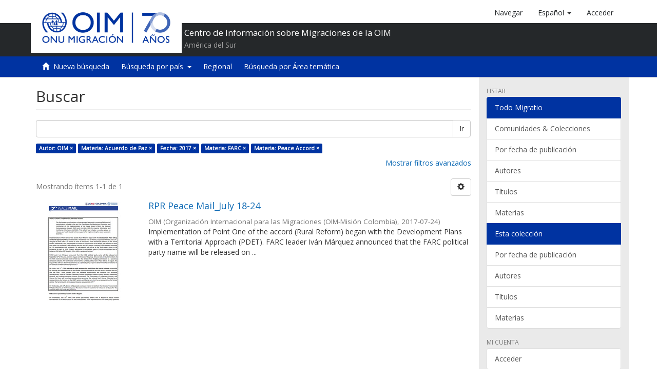

--- FILE ---
content_type: text/html;charset=utf-8
request_url: https://repository.iom.int/handle/20.500.11788/19/discover?filtertype_0=subject&filtertype_1=dateCreated&filtertype_2=subject&filter_relational_operator_1=equals&filtertype_3=subject&filter_relational_operator_0=equals&filter_2=FARC&filter_relational_operator_3=equals&filter_1=2017&filter_relational_operator_2=equals&filter_0=Acuerdo+de+Paz&filter_3=Peace+Accord&filtertype=author&filter_relational_operator=equals&filter=OIM
body_size: 35251
content:
<!DOCTYPE html><!--[if lt IE 7]> <html class="no-js lt-ie9 lt-ie8 lt-ie7" lang="en"> <![endif]-->
                <!--[if IE 7]>    <html class="no-js lt-ie9 lt-ie8" lang="en"> <![endif]-->
                <!--[if IE 8]>    <html class="no-js lt-ie9" lang="en"> <![endif]-->
                <!--[if gt IE 8]><!--> <html class="no-js" lang="en"> <!--<![endif]-->
            <head><META http-equiv="Content-Type" content="text/html; charset=UTF-8">
<script>(function(w,d,s,l,i){w[l]=w[l]||[];w[l].push({'gtm.start':
        new Date().getTime(),event:'gtm.js'});var f=d.getElementsByTagName(s)[0],
        j=d.createElement(s),dl=l!='dataLayer'?'&l='+l:'';j.async=true;j.src=
        'https://www.googletagmanager.com/gtm.js?id='+i+dl;f.parentNode.insertBefore(j,f);
        })(window,document,'script','dataLayer','GTM-5L3C2QP');</script>
<meta content="text/html; charset=UTF-8" http-equiv="Content-Type">
<meta content="IE=edge,chrome=1" http-equiv="X-UA-Compatible">
<meta content="width=device-width,initial-scale=1" name="viewport">
<link rel="shortcut icon" href="/themes/OIM/images/favicon.ico">
<link rel="apple-touch-icon" href="/themes/OIM/images/apple-touch-icon.png">
<meta name="Generator" content="DSpace 5.8">
<link href="/themes/OIM/styles/main.css" rel="stylesheet">
<link href="/themes/OIM/vendor/font-awesome/css/font-awesome.min.css" rel="stylesheet">
<link type="application/opensearchdescription+xml" rel="search" href="http://repository.iom.int:80/open-search/description.xml" title="DSpace">
<script>
            //Clear default text of emty text areas on focus
            function tFocus(element)
            {
            if (element.value == ' '){element.value='';}
            }
            //Clear default text of emty text areas on submit
            function tSubmit(form)
            {
            var defaultedElements = document.getElementsByTagName("textarea");
            for (var i=0; i != defaultedElements.length; i++){
            if (defaultedElements[i].value == ' '){
            defaultedElements[i].value='';}}
            }
            //Disable pressing 'enter' key to submit a form (otherwise pressing 'enter' causes a submission to start over)
            function disableEnterKey(e)
            {
            var key;

            if(window.event)
            key = window.event.keyCode;     //Internet Explorer
            else
            key = e.which;     //Firefox and Netscape

            if(key == 13)  //if "Enter" pressed, then disable!
            return false;
            else
            return true;
            }
        </script><!--[if lt IE 9]>
            <script src="/themes/OIM/vendor/html5shiv/dist/html5shiv.js"> </script>
            <script src="/themes/OIM/vendor/respond/dest/respond.min.js"> </script>
            <![endif]--><script src="/themes/OIM/vendor/modernizr/modernizr.js"> </script>
<title>Buscar</title>
</head><body>
<noscript>
<iframe style="display:none;visibility:hidden" width="0" height="0" src="https://www.googletagmanager.com/ns.html?id=GTM-5L3C2QP"></iframe>
</noscript>
<header>
<div role="navigation" class="navbar navbar-default navbar-static-top">
<div class="container">
<div class="navbar-header">
<button data-toggle="offcanvas" class="navbar-toggle" type="button"><span class="sr-only">Cambiar navegaci&oacute;n</span><span class="icon-bar"></span><span class="icon-bar"></span><span class="icon-bar"></span></button><a class="navbar-brand" href="/"><img src="/themes/OIM/images/cliente/IOM70_SP_blue.jpg"></a>
<div class="header-txt pull-left">
<h2>Centro de Informaci&oacute;n sobre Migraciones de la OIM</h2>
<p>Am&eacute;rica del Sur</p>
</div>
<div class="navbar-header pull-right visible-xs hidden-sm hidden-md hidden-lg">
<ul class="nav nav-pills pull-left ">
<li>
<a class="navbar-toggle navbar-link" href="/community-list"><b class="visible-xs glyphicon glyphicon-th-list" aria-hidden="true"></b></a>
</li>
<li class="dropdown" id="ds-language-selection-xs">
<button data-toggle="dropdown" class="dropdown-toggle navbar-toggle navbar-link" role="button" href="#" id="language-dropdown-toggle-xs"><b aria-hidden="true" class="visible-xs glyphicon glyphicon-globe"></b></button>
<ul data-no-collapse="true" aria-labelledby="language-dropdown-toggle-xs" role="menu" class="dropdown-menu pull-right">
<li role="presentation" class="disabled">
<a href="http://repository.iom.int:80/handle/20.500.11788/19/discover?locale-attribute=es">espa&ntilde;ol</a>
</li>
<li role="presentation">
<a href="http://repository.iom.int:80/handle/20.500.11788/19/discover?locale-attribute=en">English</a>
</li>
<li role="presentation">
<a href="http://repository.iom.int:80/handle/20.500.11788/19/discover?locale-attribute=fr">fran&ccedil;ais</a>
</li>
</ul>
</li>
<li>
<form method="get" action="/login" style="display: inline">
<button class="navbar-toggle navbar-link"><b aria-hidden="true" class="visible-xs glyphicon glyphicon-user"></b></button>
</form>
</li>
</ul>
</div>
</div>
<div class="navbar-header pull-right hidden-xs">
<ul class="nav navbar-nav pull-left">
<li>
<a href="/community-list"><span class="hidden-xs">Navegar</span></a>
</li>
</ul>
<ul class="nav navbar-nav pull-left">
<li class="dropdown" id="ds-language-selection">
<a data-toggle="dropdown" class="dropdown-toggle" role="button" href="#" id="language-dropdown-toggle"><span class="hidden-xs">espa&ntilde;ol&nbsp;<b class="caret"></b></span></a>
<ul data-no-collapse="true" aria-labelledby="language-dropdown-toggle" role="menu" class="dropdown-menu pull-right">
<li role="presentation" class="disabled">
<a href="?filtertype_0=subject&filtertype_1=dateCreated&filtertype_2=subject&filter_relational_operator_1=equals&filtertype_3=subject&filter_relational_operator_0=equals&filter_2=FARC&filter_relational_operator_3=equals&filter_1=2017&filter_relational_operator_2=equals&filter_0=Acuerdo+de+Paz&filter_3=Peace+Accord&filtertype=author&filter_relational_operator=equals&filter=OIM&locale-attribute=es">espa&ntilde;ol</a>
</li>
<li role="presentation">
<a href="?filtertype_0=subject&filtertype_1=dateCreated&filtertype_2=subject&filter_relational_operator_1=equals&filtertype_3=subject&filter_relational_operator_0=equals&filter_2=FARC&filter_relational_operator_3=equals&filter_1=2017&filter_relational_operator_2=equals&filter_0=Acuerdo+de+Paz&filter_3=Peace+Accord&filtertype=author&filter_relational_operator=equals&filter=OIM&locale-attribute=en">English</a>
</li>
<li role="presentation">
<a href="?filtertype_0=subject&filtertype_1=dateCreated&filtertype_2=subject&filter_relational_operator_1=equals&filtertype_3=subject&filter_relational_operator_0=equals&filter_2=FARC&filter_relational_operator_3=equals&filter_1=2017&filter_relational_operator_2=equals&filter_0=Acuerdo+de+Paz&filter_3=Peace+Accord&filtertype=author&filter_relational_operator=equals&filter=OIM&locale-attribute=fr">fran&ccedil;ais</a>
</li>
</ul>
</li>
</ul>
<ul class="nav navbar-nav pull-left">
<li>
<a href="/login"><span class="hidden-xs">Acceder</span></a>
</li>
</ul>
<button type="button" class="navbar-toggle visible-sm" data-toggle="offcanvas"><span class="sr-only">Cambiar navegaci&oacute;n</span><span class="icon-bar"></span><span class="icon-bar"></span><span class="icon-bar"></span></button>
</div>
</div>
<div class="block-header"></div>
</div>
</header>
<div class="trail-wrapper hidden-print">
<div class="container">
<div class="row">
<div class="col-xs-12">
<div role="group" class="btn-group" id="communitiesMenu">
<button class="btn btn-default" type="button"><i class="glyphicon glyphicon-home" aria-hidden="true"></i>&nbsp;
                                                    <a href="/">Nueva b&uacute;squeda</a></button>
<div role="group" class="btn-group">
<button aria-expanded="false" aria-haspopup="true" data-toggle="dropdown" type="button" class="btn btn-default dropdown-toggle">B&uacute;squeda por pa&iacute;s&nbsp;
                                            <span class="caret"></span></button>
<ul class="dropdown-menu">
<li>
<a href="/handle/20.500.11788/1358">Argentina</a>
</li>
<li>
<a href="/handle/20.500.11788/1359">Bolivia</a>
</li>
<li>
<a href="/handle/20.500.11788/1360">Brasil</a>
</li>
<li>
<a href="/handle/20.500.11788/1361">Chile</a>
</li>
<li>
<a href="/handle/20.500.11788/1">Colombia</a>
</li>
<li>
<a href="/handle/20.500.11788/1362">Ecuador</a>
</li>
<li>
<a href="/handle/20.500.11788/1363">Paraguay</a>
</li>
<li>
<a href="/handle/20.500.11788/1364">Per&uacute;</a>
</li>
<li>
<a href="/handle/20.500.11788/1365">Uruguay</a>
</li>
<li>
<a href="/handle/20.500.11788/21">Venezuela</a>
</li>
</ul>
</div>
<button class="btn btn-default" type="button"><a href="/handle/20.500.11788/1455">Regional</a></button><button class="btn btn-default" type="button"><a href="/search-filter?field=subject">B&uacute;squeda por &Aacute;rea tem&aacute;tica</a></button>
</div>
</div>
</div>
</div>
</div>
<div class="hidden" id="no-js-warning-wrapper">
<div id="no-js-warning">
<div class="notice failure">JavaScript is disabled for your browser. Some features of this site may not work without it.</div>
</div>
</div>
<div class="container" id="main-container">
<div class="row row-offcanvas row-offcanvas-right">
<div class="horizontal-slider clearfix">
<div class="col-xs-12 col-sm-12 col-md-9 main-content">
<div>
<h2 class="ds-div-head page-header first-page-header">Buscar</h2>
<div id="aspect_discovery_SimpleSearch_div_search" class="ds-static-div primary">
<p class="ds-paragraph">
<input id="aspect_discovery_SimpleSearch_field_discovery-json-search-url" class="ds-hidden-field form-control" name="discovery-json-search-url" type="hidden" value="https://repository.iom.int/JSON/discovery/search">
</p>
<p class="ds-paragraph">
<input id="aspect_discovery_SimpleSearch_field_discovery-json-scope" class="ds-hidden-field form-control" name="discovery-json-scope" type="hidden" value="20.500.11788/19">
</p>
<p class="ds-paragraph">
<input id="aspect_discovery_SimpleSearch_field_contextpath" class="ds-hidden-field form-control" name="contextpath" type="hidden" value="">
</p>
<div id="aspect_discovery_SimpleSearch_div_discovery-search-box" class="ds-static-div discoverySearchBox">
<form id="aspect_discovery_SimpleSearch_div_general-query" class="ds-interactive-div discover-search-box" action="discover" method="get" onsubmit="javascript:tSubmit(this);">
<fieldset id="aspect_discovery_SimpleSearch_list_primary-search" class="ds-form-list">
<div class="ds-form-item row">
<div class="col-sm-12">
<p class="input-group">
<input id="aspect_discovery_SimpleSearch_field_query" class="ds-text-field form-control" name="query" type="text" value=""><span class="input-group-btn"><button id="aspect_discovery_SimpleSearch_field_submit" class="ds-button-field btn btn-default search-icon search-icon" name="submit" type="submit">Ir</button></span>
</p>
</div>
</div>
<div id="filters-overview-wrapper-squared"></div>
</fieldset>
<p class="ds-paragraph">
<input id="aspect_discovery_SimpleSearch_field_filtertype_0" class="ds-hidden-field form-control" name="filtertype_0" type="hidden" value="author">
</p>
<p class="ds-paragraph">
<input id="aspect_discovery_SimpleSearch_field_filtertype_1" class="ds-hidden-field form-control" name="filtertype_1" type="hidden" value="subject">
</p>
<p class="ds-paragraph">
<input id="aspect_discovery_SimpleSearch_field_filtertype_2" class="ds-hidden-field form-control" name="filtertype_2" type="hidden" value="dateCreated">
</p>
<p class="ds-paragraph">
<input id="aspect_discovery_SimpleSearch_field_filter_relational_operator_1" class="ds-hidden-field form-control" name="filter_relational_operator_1" type="hidden" value="equals">
</p>
<p class="ds-paragraph">
<input id="aspect_discovery_SimpleSearch_field_filtertype_3" class="ds-hidden-field form-control" name="filtertype_3" type="hidden" value="subject">
</p>
<p class="ds-paragraph">
<input id="aspect_discovery_SimpleSearch_field_filter_relational_operator_0" class="ds-hidden-field form-control" name="filter_relational_operator_0" type="hidden" value="equals">
</p>
<p class="ds-paragraph">
<input id="aspect_discovery_SimpleSearch_field_filtertype_4" class="ds-hidden-field form-control" name="filtertype_4" type="hidden" value="subject">
</p>
<p class="ds-paragraph">
<input id="aspect_discovery_SimpleSearch_field_filter_2" class="ds-hidden-field form-control" name="filter_2" type="hidden" value="2017">
</p>
<p class="ds-paragraph">
<input id="aspect_discovery_SimpleSearch_field_filter_relational_operator_3" class="ds-hidden-field form-control" name="filter_relational_operator_3" type="hidden" value="equals">
</p>
<p class="ds-paragraph">
<input id="aspect_discovery_SimpleSearch_field_filter_1" class="ds-hidden-field form-control" name="filter_1" type="hidden" value="Acuerdo de Paz">
</p>
<p class="ds-paragraph">
<input id="aspect_discovery_SimpleSearch_field_filter_relational_operator_2" class="ds-hidden-field form-control" name="filter_relational_operator_2" type="hidden" value="equals">
</p>
<p class="ds-paragraph">
<input id="aspect_discovery_SimpleSearch_field_filter_0" class="ds-hidden-field form-control" name="filter_0" type="hidden" value="OIM">
</p>
<p class="ds-paragraph">
<input id="aspect_discovery_SimpleSearch_field_filter_relational_operator_4" class="ds-hidden-field form-control" name="filter_relational_operator_4" type="hidden" value="equals">
</p>
<p class="ds-paragraph">
<input id="aspect_discovery_SimpleSearch_field_filter_4" class="ds-hidden-field form-control" name="filter_4" type="hidden" value="Peace Accord">
</p>
<p class="ds-paragraph">
<input id="aspect_discovery_SimpleSearch_field_filter_3" class="ds-hidden-field form-control" name="filter_3" type="hidden" value="FARC">
</p>
</form>
<form id="aspect_discovery_SimpleSearch_div_search-filters" class="ds-interactive-div discover-filters-box " action="discover" method="get" onsubmit="javascript:tSubmit(this);">
<div class="ds-static-div clearfix">
<p class="ds-paragraph pull-right">
<a href="#" class="show-advanced-filters">Mostrar filtros avanzados</a><a href="#" class="hide-advanced-filters hidden">Ocultar filttos avanzados</a>
</p>
</div>
<h3 class="ds-div-head discovery-filters-wrapper-head hidden">Filtros</h3>
<div id="aspect_discovery_SimpleSearch_div_discovery-filters-wrapper" class="ds-static-div  hidden">
<p class="ds-paragraph">Use filtros para refinar sus resultados.</p>
<script type="text/javascript">
                if (!window.DSpace) {
                    window.DSpace = {};
                }
                if (!window.DSpace.discovery) {
                    window.DSpace.discovery = {};
                }
                if (!window.DSpace.discovery.filters) {
                    window.DSpace.discovery.filters = [];
                }
                window.DSpace.discovery.filters.push({
                    type: 'author',
                    relational_operator: 'equals',
                    query: 'OIM',
                });
            </script><script type="text/javascript">
                if (!window.DSpace) {
                    window.DSpace = {};
                }
                if (!window.DSpace.discovery) {
                    window.DSpace.discovery = {};
                }
                if (!window.DSpace.discovery.filters) {
                    window.DSpace.discovery.filters = [];
                }
                window.DSpace.discovery.filters.push({
                    type: 'subject',
                    relational_operator: 'equals',
                    query: 'Acuerdo de Paz',
                });
            </script><script type="text/javascript">
                if (!window.DSpace) {
                    window.DSpace = {};
                }
                if (!window.DSpace.discovery) {
                    window.DSpace.discovery = {};
                }
                if (!window.DSpace.discovery.filters) {
                    window.DSpace.discovery.filters = [];
                }
                window.DSpace.discovery.filters.push({
                    type: 'dateCreated',
                    relational_operator: 'equals',
                    query: '2017',
                });
            </script><script type="text/javascript">
                if (!window.DSpace) {
                    window.DSpace = {};
                }
                if (!window.DSpace.discovery) {
                    window.DSpace.discovery = {};
                }
                if (!window.DSpace.discovery.filters) {
                    window.DSpace.discovery.filters = [];
                }
                window.DSpace.discovery.filters.push({
                    type: 'subject',
                    relational_operator: 'equals',
                    query: 'FARC',
                });
            </script><script type="text/javascript">
                if (!window.DSpace) {
                    window.DSpace = {};
                }
                if (!window.DSpace.discovery) {
                    window.DSpace.discovery = {};
                }
                if (!window.DSpace.discovery.filters) {
                    window.DSpace.discovery.filters = [];
                }
                window.DSpace.discovery.filters.push({
                    type: 'subject',
                    relational_operator: 'equals',
                    query: 'Peace Accord',
                });
            </script><script type="text/javascript">
                if (!window.DSpace) {
                    window.DSpace = {};
                }
                if (!window.DSpace.discovery) {
                    window.DSpace.discovery = {};
                }
                if (!window.DSpace.discovery.filters) {
                    window.DSpace.discovery.filters = [];
                }
            </script><script>
            if (!window.DSpace.i18n) {
                window.DSpace.i18n = {};
            }
            if (!window.DSpace.i18n.discovery) {
                window.DSpace.i18n.discovery = {};
            }
        
                    if (!window.DSpace.i18n.discovery.filtertype) {
                        window.DSpace.i18n.discovery.filtertype = {};
                    }
                window.DSpace.i18n.discovery.filtertype.title='Título';window.DSpace.i18n.discovery.filtertype.author='Autor';window.DSpace.i18n.discovery.filtertype.subject='Materia';window.DSpace.i18n.discovery.filtertype.dateCreated='Fecha';
                    if (!window.DSpace.i18n.discovery.filter_relational_operator) {
                        window.DSpace.i18n.discovery.filter_relational_operator = {};
                    }
                window.DSpace.i18n.discovery.filter_relational_operator.contains='Contiene';window.DSpace.i18n.discovery.filter_relational_operator.equals='Es';window.DSpace.i18n.discovery.filter_relational_operator.notcontains='No contiene';window.DSpace.i18n.discovery.filter_relational_operator.notequals='No es';</script>
<div id="aspect_discovery_SimpleSearch_row_filter-controls" class="ds-form-item apply-filter">
<div>
<div class="">
<p class="btn-group">
<button id="aspect_discovery_SimpleSearch_field_submit_reset_filter" class="ds-button-field btn btn-default discovery-reset-filter-button discovery-reset-filter-button" name="submit_reset_filter" type="submit">Restaurar</button><button class="ds-button-field btn btn-default discovery-add-filter-button visible-xs discovery-add-filter-button visible-xs " name="submit_add_filter" type="submit">A&ntilde;adir nuevo filtro</button><button id="aspect_discovery_SimpleSearch_field_submit_apply_filter" class="ds-button-field btn btn-default discovery-apply-filter-button discovery-apply-filter-button" name="submit_apply_filter" type="submit">Aplicar</button>
</p>
</div>
</div>
</div>
</div>
</form>
</div>
<form id="aspect_discovery_SimpleSearch_div_main-form" class="ds-interactive-div " action="/handle/20.500.11788/19/discover" method="post" onsubmit="javascript:tSubmit(this);">
<p class="ds-paragraph">
<input id="aspect_discovery_SimpleSearch_field_search-result" class="ds-hidden-field form-control" name="search-result" type="hidden" value="true">
</p>
<p class="ds-paragraph">
<input id="aspect_discovery_SimpleSearch_field_query" class="ds-hidden-field form-control" name="query" type="hidden" value="">
</p>
<p class="ds-paragraph">
<input id="aspect_discovery_SimpleSearch_field_current-scope" class="ds-hidden-field form-control" name="current-scope" type="hidden" value="20.500.11788/19">
</p>
<p class="ds-paragraph">
<input id="aspect_discovery_SimpleSearch_field_filtertype_0" class="ds-hidden-field form-control" name="filtertype_0" type="hidden" value="author">
</p>
<p class="ds-paragraph">
<input id="aspect_discovery_SimpleSearch_field_filtertype_1" class="ds-hidden-field form-control" name="filtertype_1" type="hidden" value="subject">
</p>
<p class="ds-paragraph">
<input id="aspect_discovery_SimpleSearch_field_filtertype_2" class="ds-hidden-field form-control" name="filtertype_2" type="hidden" value="dateCreated">
</p>
<p class="ds-paragraph">
<input id="aspect_discovery_SimpleSearch_field_filter_relational_operator_1" class="ds-hidden-field form-control" name="filter_relational_operator_1" type="hidden" value="equals">
</p>
<p class="ds-paragraph">
<input id="aspect_discovery_SimpleSearch_field_filtertype_3" class="ds-hidden-field form-control" name="filtertype_3" type="hidden" value="subject">
</p>
<p class="ds-paragraph">
<input id="aspect_discovery_SimpleSearch_field_filter_relational_operator_0" class="ds-hidden-field form-control" name="filter_relational_operator_0" type="hidden" value="equals">
</p>
<p class="ds-paragraph">
<input id="aspect_discovery_SimpleSearch_field_filtertype_4" class="ds-hidden-field form-control" name="filtertype_4" type="hidden" value="subject">
</p>
<p class="ds-paragraph">
<input id="aspect_discovery_SimpleSearch_field_filter_2" class="ds-hidden-field form-control" name="filter_2" type="hidden" value="2017">
</p>
<p class="ds-paragraph">
<input id="aspect_discovery_SimpleSearch_field_filter_relational_operator_3" class="ds-hidden-field form-control" name="filter_relational_operator_3" type="hidden" value="equals">
</p>
<p class="ds-paragraph">
<input id="aspect_discovery_SimpleSearch_field_filter_1" class="ds-hidden-field form-control" name="filter_1" type="hidden" value="Acuerdo de Paz">
</p>
<p class="ds-paragraph">
<input id="aspect_discovery_SimpleSearch_field_filter_relational_operator_2" class="ds-hidden-field form-control" name="filter_relational_operator_2" type="hidden" value="equals">
</p>
<p class="ds-paragraph">
<input id="aspect_discovery_SimpleSearch_field_filter_0" class="ds-hidden-field form-control" name="filter_0" type="hidden" value="OIM">
</p>
<p class="ds-paragraph">
<input id="aspect_discovery_SimpleSearch_field_filter_relational_operator_4" class="ds-hidden-field form-control" name="filter_relational_operator_4" type="hidden" value="equals">
</p>
<p class="ds-paragraph">
<input id="aspect_discovery_SimpleSearch_field_filter_4" class="ds-hidden-field form-control" name="filter_4" type="hidden" value="Peace Accord">
</p>
<p class="ds-paragraph">
<input id="aspect_discovery_SimpleSearch_field_filter_3" class="ds-hidden-field form-control" name="filter_3" type="hidden" value="FARC">
</p>
<p class="ds-paragraph">
<input id="aspect_discovery_SimpleSearch_field_rpp" class="ds-hidden-field form-control" name="rpp" type="hidden" value="10">
</p>
<p class="ds-paragraph">
<input id="aspect_discovery_SimpleSearch_field_sort_by" class="ds-hidden-field form-control" name="sort_by" type="hidden" value="score">
</p>
<p class="ds-paragraph">
<input id="aspect_discovery_SimpleSearch_field_order" class="ds-hidden-field form-control" name="order" type="hidden" value="desc">
</p>
</form>
<div class="pagination-masked clearfix top">
<div class="row">
<div class="col-xs-9">
<p class="pagination-info">Mostrando &iacute;tems 1-1 de 1</p>
</div>
<div class="col-xs-3">
<div class="btn-group discovery-sort-options-menu pull-right controls-gear-wrapper" id="aspect_discovery_SimpleSearch_div_search-controls-gear">
<button data-toggle="dropdown" class="btn btn-default dropdown-toggle"><span aria-hidden="true" class="glyphicon glyphicon-cog"></span></button>
<ul role="menu" class="dropdown-menu">
<li id="aspect_discovery_SimpleSearch_item_sort-head" class=" gear-head first dropdown-header">Opciones de clasificaci&oacute;n:</li>
<li id="aspect_discovery_SimpleSearch_item_relevance" class=" gear-option gear-option-selected">
<a class="" href="sort_by=score&order=desc"><span class="glyphicon glyphicon-ok btn-xs active"></span>Relevancia</a>
</li>
<li id="aspect_discovery_SimpleSearch_item_dc_title_sort" class=" gear-option">
<a class="" href="sort_by=dc.title_sort&order=asc"><span class="glyphicon glyphicon-ok btn-xs invisible"></span>T&iacute;tulo Asc</a>
</li>
<li id="aspect_discovery_SimpleSearch_item_dc_title_sort" class=" gear-option">
<a class="" href="sort_by=dc.title_sort&order=desc"><span class="glyphicon glyphicon-ok btn-xs invisible"></span>T&iacute;tulo Desc</a>
</li>
<li id="aspect_discovery_SimpleSearch_item_dc_date_created_dt" class=" gear-option">
<a class="" href="sort_by=dc.date.created_dt&order=asc"><span class="glyphicon glyphicon-ok btn-xs invisible"></span>Fecha Asc</a>
</li>
<li id="aspect_discovery_SimpleSearch_item_dc_date_created_dt" class=" gear-option">
<a class="" href="sort_by=dc.date.created_dt&order=desc"><span class="glyphicon glyphicon-ok btn-xs invisible"></span>Fecha Desc</a>
</li>
<li class="divider"></li>
<li id="aspect_discovery_SimpleSearch_item_rpp-head" class=" gear-head dropdown-header">Resultados por p&aacute;gina:</li>
<li id="aspect_discovery_SimpleSearch_item_rpp-5" class=" gear-option">
<a class="" href="rpp=5"><span class="glyphicon glyphicon-ok btn-xs invisible"></span>5</a>
</li>
<li id="aspect_discovery_SimpleSearch_item_rpp-10" class=" gear-option gear-option-selected">
<a class="" href="rpp=10"><span class="glyphicon glyphicon-ok btn-xs active"></span>10</a>
</li>
<li id="aspect_discovery_SimpleSearch_item_rpp-20" class=" gear-option">
<a class="" href="rpp=20"><span class="glyphicon glyphicon-ok btn-xs invisible"></span>20</a>
</li>
<li id="aspect_discovery_SimpleSearch_item_rpp-40" class=" gear-option">
<a class="" href="rpp=40"><span class="glyphicon glyphicon-ok btn-xs invisible"></span>40</a>
</li>
<li id="aspect_discovery_SimpleSearch_item_rpp-60" class=" gear-option">
<a class="" href="rpp=60"><span class="glyphicon glyphicon-ok btn-xs invisible"></span>60</a>
</li>
<li id="aspect_discovery_SimpleSearch_item_rpp-80" class=" gear-option">
<a class="" href="rpp=80"><span class="glyphicon glyphicon-ok btn-xs invisible"></span>80</a>
</li>
<li id="aspect_discovery_SimpleSearch_item_rpp-100" class=" gear-option">
<a class="" href="rpp=100"><span class="glyphicon glyphicon-ok btn-xs invisible"></span>100</a>
</li>
</ul>
</div>
</div>
</div>
</div>
<div id="aspect_discovery_SimpleSearch_div_search-results" class="ds-static-div primary">
<div class="row ds-artifact-item ">
<div class="col-sm-3 hidden-xs">
<div class="thumbnail artifact-preview">
<a href="/handle/20.500.11788/1730" class="image-link"><img alt="Thumbnail" class="img-responsive" src="/bitstream/handle/20.500.11788/1730/Peace_Mail.jpg.jpg?sequence=5&isAllowed=y"></a>
</div>
</div>
<div class="col-sm-9 artifact-description">
<a href="/handle/20.500.11788/1730">
<h4>RPR Peace Mail_July 18-24<span class="Z3988" title="ctx_ver=Z39.88-2004&amp;rft_val_fmt=info%3Aofi%2Ffmt%3Akev%3Amtx%3Adc&amp;rft_id=PM81&amp;rft_id=http%3A%2F%2Fhdl.handle.net%2F20.500.11788%2F1730&amp;rfr_id=info%3Asid%2Fdspace.org%3Arepository&amp;">&nbsp;</span>
</h4>
</a>
<div class="artifact-info">
<span class="author h4"><small>OIM</small></span> <span class="publisher-date h4"><small>(<span class="publisher">Organizaci&oacute;n Internacional para las Migraciones (OIM-Misi&oacute;n Colombia)</span>, <span class="date">2017-07-24</span>)</small></span>
<div class="abstract">Implementation of Point One of the accord (Rural Reform) began with the Development Plans with a&#13;
Territorial Approach (PDET). FARC leader Iv&aacute;n M&aacute;rquez announced that the FARC political party name will be released on ...</div>
</div>
</div>
</div>
</div>
<div class="pagination-masked clearfix bottom"></div>
</div>
</div>
</div>
<div role="navigation" id="sidebar" class="col-xs-6 col-sm-3 sidebar-offcanvas">
<div class="word-break hidden-print" id="ds-options">
<h2 class="ds-option-set-head  h6">Listar</h2>
<div id="aspect_viewArtifacts_Navigation_list_browse" class="list-group">
<a class="list-group-item active"><span class="h5 list-group-item-heading  h5">Todo Migratio</span></a><a href="/community-list" class="list-group-item ds-option">Comunidades &amp; Colecciones</a><a href="/browse?type=datecreated" class="list-group-item ds-option">Por fecha de publicaci&oacute;n</a><a href="/browse?type=author" class="list-group-item ds-option">Autores</a><a href="/browse?type=title" class="list-group-item ds-option">T&iacute;tulos</a><a href="/browse?type=subject" class="list-group-item ds-option">Materias</a><a class="list-group-item active"><span class="h5 list-group-item-heading  h5">Esta colecci&oacute;n</span></a><a href="/handle/20.500.11788/19/browse?type=datecreated" class="list-group-item ds-option">Por fecha de publicaci&oacute;n</a><a href="/handle/20.500.11788/19/browse?type=author" class="list-group-item ds-option">Autores</a><a href="/handle/20.500.11788/19/browse?type=title" class="list-group-item ds-option">T&iacute;tulos</a><a href="/handle/20.500.11788/19/browse?type=subject" class="list-group-item ds-option">Materias</a>
</div>
<h2 class="ds-option-set-head  h6">Mi cuenta</h2>
<div id="aspect_viewArtifacts_Navigation_list_account" class="list-group">
<a href="/login" class="list-group-item ds-option">Acceder</a><a href="/register" class="list-group-item ds-option">Registro</a>
</div>
<div id="aspect_viewArtifacts_Navigation_list_context" class="list-group"></div>
<div id="aspect_viewArtifacts_Navigation_list_administrative" class="list-group"></div>
<h2 class="ds-option-set-head  h6">Descubre</h2>
<div id="aspect_discovery_Navigation_list_discovery" class="list-group">
<a class="list-group-item active"><span class="h5 list-group-item-heading  h5">Autor</span></a>
<div id="aspect_discovery_SidebarFacetsTransformer_item_0_8173656372678261" class="list-group-item ds-option selected">OIM (1)</div>
<a class="list-group-item active"><span class="h5 list-group-item-heading  h5">Materia</span></a>
<div id="aspect_discovery_SidebarFacetsTransformer_item_0_05796048789801911" class="list-group-item ds-option selected">Acuerdo de Paz (1)</div>
<a href="/handle/20.500.11788/19/discover?filtertype_0=author&filtertype_1=subject&filtertype_2=dateCreated&filter_relational_operator_1=equals&filtertype_3=subject&filter_relational_operator_0=equals&filtertype_4=subject&filter_2=2017&filter_relational_operator_3=equals&filter_1=Acuerdo+de+Paz&filter_relational_operator_2=equals&filter_0=OIM&filter_relational_operator_4=equals&filter_4=Peace+Accord&filter_3=FARC&filtertype=subject&filter_relational_operator=equals&filter=ELN" class="list-group-item ds-option">ELN (1)</a><a href="/handle/20.500.11788/19/discover?filtertype_0=author&filtertype_1=subject&filtertype_2=dateCreated&filter_relational_operator_1=equals&filtertype_3=subject&filter_relational_operator_0=equals&filtertype_4=subject&filter_2=2017&filter_relational_operator_3=equals&filter_1=Acuerdo+de+Paz&filter_relational_operator_2=equals&filter_0=OIM&filter_relational_operator_4=equals&filter_4=Peace+Accord&filter_3=FARC&filtertype=subject&filter_relational_operator=equals&filter=Enfoque+Diferencial+-+G%C3%A9nero" class="list-group-item ds-option">Enfoque Diferencial - G&eacute;nero (1)</a>
<div id="aspect_discovery_SidebarFacetsTransformer_item_0_3527403694412298" class="list-group-item ds-option selected">FARC (1)</div>
<a href="/handle/20.500.11788/19/discover?filtertype_0=author&filtertype_1=subject&filtertype_2=dateCreated&filter_relational_operator_1=equals&filtertype_3=subject&filter_relational_operator_0=equals&filtertype_4=subject&filter_2=2017&filter_relational_operator_3=equals&filter_1=Acuerdo+de+Paz&filter_relational_operator_2=equals&filter_0=OIM&filter_relational_operator_4=equals&filter_4=Peace+Accord&filter_3=FARC&filtertype=subject&filter_relational_operator=equals&filter=Implementaci%C3%B3n" class="list-group-item ds-option">Implementaci&oacute;n (1)</a><a href="/handle/20.500.11788/19/discover?filtertype_0=author&filtertype_1=subject&filtertype_2=dateCreated&filter_relational_operator_1=equals&filtertype_3=subject&filter_relational_operator_0=equals&filtertype_4=subject&filter_2=2017&filter_relational_operator_3=equals&filter_1=Acuerdo+de+Paz&filter_relational_operator_2=equals&filter_0=OIM&filter_relational_operator_4=equals&filter_4=Peace+Accord&filter_3=FARC&filtertype=subject&filter_relational_operator=equals&filter=Implementation" class="list-group-item ds-option">Implementation (1)</a>
<div id="aspect_discovery_SidebarFacetsTransformer_item_0_8978267541777796" class="list-group-item ds-option selected">Peace Accord (1)</div>
<a href="/handle/20.500.11788/19/discover?filtertype_0=author&filtertype_1=subject&filtertype_2=dateCreated&filter_relational_operator_1=equals&filtertype_3=subject&filter_relational_operator_0=equals&filtertype_4=subject&filter_2=2017&filter_relational_operator_3=equals&filter_1=Acuerdo+de+Paz&filter_relational_operator_2=equals&filter_0=OIM&filter_relational_operator_4=equals&filter_4=Peace+Accord&filter_3=FARC&filtertype=subject&filter_relational_operator=equals&filter=Tailored+Approach+-+Gender" class="list-group-item ds-option">Tailored Approach - Gender (1)</a><a href="/handle/20.500.11788/19/search-filter?filtertype_0=author&filtertype_1=subject&filtertype_2=dateCreated&filter_relational_operator_1=equals&filtertype_3=subject&filter_relational_operator_0=equals&filtertype_4=subject&filter_2=2017&filter_relational_operator_3=equals&filter_1=Acuerdo+de+Paz&filter_relational_operator_2=equals&filter_0=OIM&filter_relational_operator_4=equals&filter_4=Peace+Accord&filter_3=FARC&field=subject" class="list-group-item ds-option">... m&aacute;s</a><a class="list-group-item active"><span class="h5 list-group-item-heading  h5">Fecha</span></a>
<div id="aspect_discovery_SidebarFacetsTransformer_item_0_5370323566865319" class="list-group-item ds-option selected">2017 (1)</div>
</div>
</div>
</div>
</div>
</div>
</div>
<footer>
<div class="container">
<div class="row">
<div class="col-xs-12 col-sm-12 col-md-12">
<p class="text-center">
<a href="/page/tyc">T&eacute;rminos y condiciones</a>&nbsp;|&nbsp;<a target="_blank" href="http://cimal.iom.int/content/contacto">Contacto</a>
</p>
</div>
</div>
</div>
<a class="hidden" href="/htmlmap">&nbsp;</a>
</footer>
<script>if(!window.DSpace){window.DSpace={};}window.DSpace.context_path='';window.DSpace.theme_path='/themes/OIM/';</script><script charset="utf-8" src="/themes/OIM/scripts/scripts.min.js"></script><script src="/themes/OIM/scripts/gtm-custom.min.js?version=1.0" type="text/javascript"></script><script src="/themes/OIM/scripts/theme.js"> </script><script src="/static/js/discovery/discovery-results.js"> </script>
</body></html>
